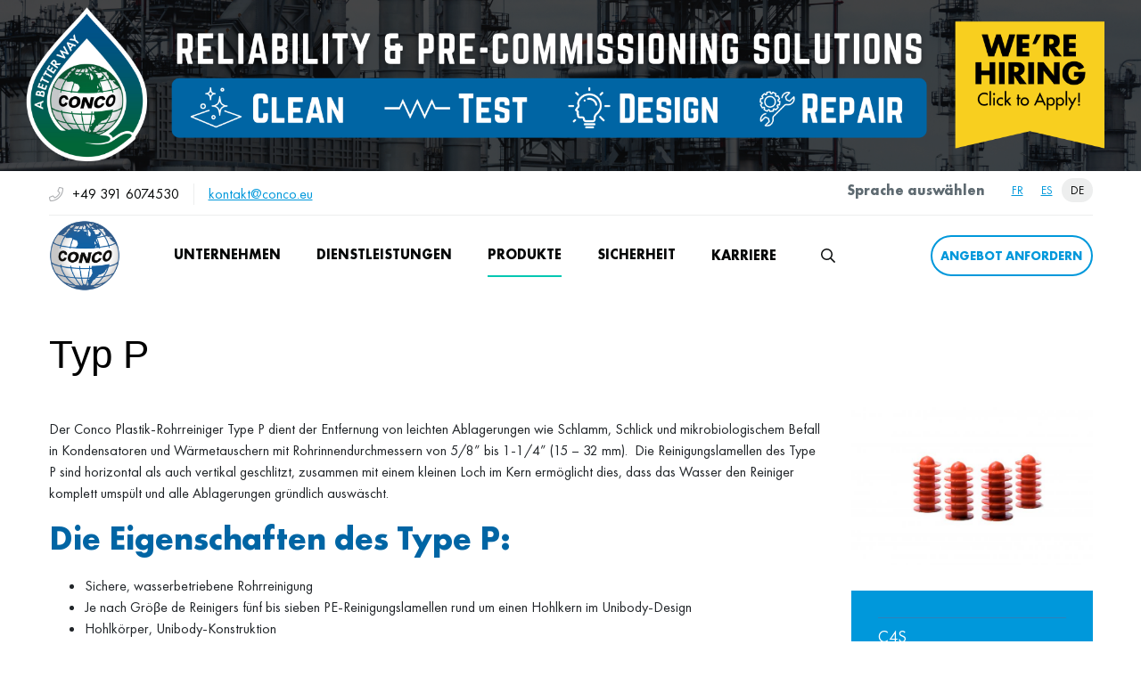

--- FILE ---
content_type: text/html; charset=UTF-8
request_url: https://conco.net/de/rohrreiniger/type-p
body_size: 13847
content:
<!DOCTYPE html>
<html lang="de" dir="ltr">
  <head>
    <meta charset="utf-8" />
<script async src="https://www.googletagmanager.com/gtag/js?id=G-HNK8TV5J7D"></script>
<script>window.dataLayer = window.dataLayer || [];function gtag(){dataLayer.push(arguments)};gtag("js", new Date());gtag("set", "developer_id.dMDhkMT", true);gtag("config", "G-HNK8TV5J7D", {"groups":"default","page_placeholder":"PLACEHOLDER_page_location"});</script>
<meta name="description" content="Der Conco Plastik-Rohrreiniger Type P dient der Entfernung von leichten Ablagerungen wie Schlamm, Schlick und mikrobiologischem Befall in Kondensatoren und Wärmetauschern mit Rohrinnendurchmessern von 5/8” bis 1-1/4” (15 – 32 mm). Die Reinigungslamellen des Type P sind horizontal als auch vertikal geschlitzt, zusammen mit einem kleinen Loch im Kern ermöglicht dies, dass das Wasser den Reiniger komplett umspült und alle Ablagerungen gründlich auswäscht." />
<link rel="canonical" href="https://conco.net/de/rohrreiniger/type-p" />
<meta name="Generator" content="Drupal 10 (https://www.drupal.org)" />
<meta name="MobileOptimized" content="width" />
<meta name="HandheldFriendly" content="true" />
<meta name="viewport" content="width=device-width, initial-scale=1.0" />
<script>var ct_check_js_val = '938d46721f0faf94bc00228e974bdd2c';var drupal_ac_antibot_cookie_value = '3dc9113dcb9175eb738c5f77fd0c7330570deb03954347acd7d6edcebb967067';var ct_use_cookies = 1;var ct_use_alt_cookies = 0;var ct_capture_buffer = 0;</script>
<link rel="icon" href="/sites/default/files/conco_favicon.ico" type="image/vnd.microsoft.icon" />
<link rel="alternate" hreflang="fr" href="https://conco.net/fr/produits/nettoyeurs-de-tubes/type-p" />
<link rel="alternate" hreflang="es" href="https://conco.net/es/productos/limpiadores-de-tubos/tipo-p" />
<link rel="alternate" hreflang="de" href="https://conco.net/de/rohrreiniger/type-p" />

    <title>Typ P | CONCO Safer | Faster | Cleaner</title>
    <link rel="stylesheet" media="all" href="/sites/default/files/css/css_J8cSmrtAChn9ywF3BTuHzkTASPiJj1D_Tc3UXQsJJpI.css?delta=0&amp;language=de&amp;theme=conco&amp;include=eJxtjFEOwyAMQy9E4UgopR5KF0hHoFVvv26fW38s2U_PZIYeua5IXVtIZp5E4kYZ5ugfPrSVW1BQx92-8wJ1SWvSkEVnksn6KVyzW18D7YyDA9eOVkn8wUtGny7RNdim1XhH_HyHn-7nBnpueqnOTusoYSaD2xmHhW_6ossQvAHNq1mA" />
<link rel="stylesheet" media="all" href="/sites/default/files/css/css_dTTVsXIvjgy3CgsaLbZhmfJSUxsOU7P09FwHZqHydvA.css?delta=1&amp;language=de&amp;theme=conco&amp;include=eJxtjFEOwyAMQy9E4UgopR5KF0hHoFVvv26fW38s2U_PZIYeua5IXVtIZp5E4kYZ5ugfPrSVW1BQx92-8wJ1SWvSkEVnksn6KVyzW18D7YyDA9eOVkn8wUtGny7RNdim1XhH_HyHn-7nBnpueqnOTusoYSaD2xmHhW_6ossQvAHNq1mA" />
<link rel="stylesheet" media="all" href="/sites/default/files/css/css_hmalzKhtdBthY1gMHhnRj4hvgqeGp-_7NGV_JpOvG7I.css?delta=2&amp;language=de&amp;theme=conco&amp;include=eJxtjFEOwyAMQy9E4UgopR5KF0hHoFVvv26fW38s2U_PZIYeua5IXVtIZp5E4kYZ5ugfPrSVW1BQx92-8wJ1SWvSkEVnksn6KVyzW18D7YyDA9eOVkn8wUtGny7RNdim1XhH_HyHn-7nBnpueqnOTusoYSaD2xmHhW_6ossQvAHNq1mA" />

    
  </head>
  <body>
        <a href="#main-content" class="visually-hidden focusable">
      Direkt zum Inhalt
    </a>
    
      <div class="dialog-off-canvas-main-canvas" data-off-canvas-main-canvas>
    
<!-- HEADER -->
<header class="d-print-none bg-white" role="header-menu" id="header-menu">
          <div class="region region-alert">
    <div id="block-alert" class="block block-block-content block-block-contenta3a011cf-e9db-4b5b-92e2-6d13eb03c2b2">
  
    
      <div class="content">
      
                        <a href="/node/555"><img data-entity-uuid="a0399afd-3f2c-4389-8bf0-e5c8ed5af8f3" data-entity-type="file" src="/sites/default/files/inline-images/website_top_banner_2024_8000_x_1200_px.png" width="8000" height="1200" alt="banner" loading="lazy"></a>
            
    </div>
  </div>

  </div>

    <div class="container">
          <div class="region region-topbar">
    <div id="block-headercontacts" class="header-contacts-block block block-block-content block-block-content97c70918-f0eb-4718-8e3c-a7f158f25165">
  
    
      <div class="content">
      
                        <i class="fal fa-phone color-gray--400"></i><span class="color-black--100">+49 391 6074530</span><span><a href="mailto:kontakt@conco.eu">kontakt@conco.eu</a></span>
            
    </div>
  </div>
<div class="language-switcher-language-url block block-language block-language-blocklanguage-interface" id="block-languageswitcher--2" role="navigation">
  
      <h2 class="block-title">Sprache auswählen</h2>
    
      <div class="content">
      <ul class="links"><li hreflang="fr" data-drupal-link-system-path="node/545"><a href="/fr/produits/nettoyeurs-de-tubes/type-p" class="language-link" hreflang="fr" data-drupal-link-system-path="node/545">fr</a></li><li hreflang="es" data-drupal-link-system-path="node/545"><a href="/es/productos/limpiadores-de-tubos/tipo-p" class="language-link" hreflang="es" data-drupal-link-system-path="node/545">es</a></li><li hreflang="de" data-drupal-link-system-path="node/545" class="is-active" aria-current="page"><a href="/de/rohrreiniger/type-p" class="language-link is-active" hreflang="de" data-drupal-link-system-path="node/545" aria-current="page">de</a></li></ul>
    </div>
  </div>

  </div>

        <nav role="main-navigation" class="navbar navbar-expand-lg navbar-light bg-light">
              <div class="region region-branding">
    <div id="block-conco-branding" class="site-branding block block-system block-system-branding-block">
  
    
        <a href="/de" rel="home" class="site-branding__logo">
      <img src="/sites/default/files/logo.png" alt="Startseite" />
    </a>
    </div>

  </div>

            <div class="collapse navbar-collapse" id="navbarNav">
                <div id="menu-main" class="row search-effect">
                    <div class="nav-bar-left-section">
                          <div class="region region-navbar-left">
    
<nav role="navigation" aria-labelledby="block-conco-main-menu-menu" id="block-conco-main-menu" class="block block-menu navigation menu--main">
            
  <h2 class="visually-hidden" id="block-conco-main-menu-menu">Main navigation</h2>
  

        <div class="content">
      
                  <ul id="main-menu" class="menu sm sm-clean">
                                      <li class="menu-item dropdown">
                          <span title="Company" class="nav-link has-submenu dropdown-toggle">Unternehmen</span>
                          <ul class="dropdown-menu">
                  <li>
                          <a href="/de/news" class="has-submenu dropdown-item" data-drupal-link-system-path="news">News</a>
                          <ul class="dropdown-menu">
                  <li>
                          <a href="/de/news-events/anmeldung-f%C3%BCr-den-conco-newsletter" class="dropdown-item" data-drupal-link-system-path="node/31">Anmeldung für den Conco Newsletter</a>
                      </li>
              </ul>
      
                      </li>
                  <li>
                          <span title="Media" class="has-submenu dropdown-item">Medien</span>
                          <ul class="dropdown-menu">
                  <li>
                          <a href="/de/media/brochures" class="dropdown-item" data-drupal-link-system-path="media/brochures">Broschüren</a>
                      </li>
                  <li>
                          <a href="/de/media/case-studies" class="dropdown-item" data-drupal-link-system-path="media/case-studies">Fallstudien</a>
                      </li>
                  <li>
                          <a href="/de/media/videos" class="dropdown-item" data-drupal-link-system-path="media/videos">Videos</a>
                      </li>
                  <li>
                          <a href="/de/media/technical-papers" class="dropdown-item" data-drupal-link-system-path="media/technical-papers">Technisches Material</a>
                      </li>
              </ul>
      
                      </li>
                  <li>
                          <a href="/de/haeufig-gestellte-fragen" title="Häufig gestellte Fragen" class="dropdown-item" data-drupal-link-system-path="node/623">Häufig gestellte Fragen</a>
                      </li>
                  <li>
                          <a href="/de/standorte-weltweit" title="Contact" class="dropdown-item" data-drupal-link-system-path="node/581">Standorte weltweit</a>
                      </li>
              </ul>
      
                      </li>
                                      <li class="menu-item dropdown">
                          <span title="Dienstleistungen" class="nav-link has-submenu dropdown-toggle">Dienstleistungen</span>
                          <ul class="dropdown-menu">
                  <li>
                          <a href="/de/dienstleistungen/industrielle-reinigungen" title="Conco Reinigungsmethoden" class="dropdown-item" data-drupal-link-system-path="node/565">Conco Reinigungsmethoden</a>
                      </li>
              </ul>
      
                      </li>
                                      <li class="menu-item dropdown">
                          <span title="Products" class="nav-link has-submenu dropdown-toggle is-active">Produkte</span>
                          <ul class="dropdown-menu">
                  <li>
                          <a href="/de/rohrreiniger" title="Rohrreiniger" class="has-submenu dropdown-item" data-drupal-link-system-path="node/585">Rohrreiniger</a>
                          <ul class="dropdown-menu">
                  <li>
                          <a href="/de/rohrreiniger/c4s" title="C4S" class="dropdown-item" data-drupal-link-system-path="node/536">C4S</a>
                      </li>
                  <li>
                          <a href="/de/rohrreiniger/c3s" title="C3S" class="dropdown-item" data-drupal-link-system-path="node/538">C3S</a>
                      </li>
                  <li>
                          <a href="/de/rohrreiniger/c2x" title="C2X" class="dropdown-item" data-drupal-link-system-path="node/537">C2X</a>
                      </li>
                  <li>
                          <a href="/de/rohrreiniger/c3x" title="C3X" class="dropdown-item" data-drupal-link-system-path="node/539">C3X</a>
                      </li>
                  <li>
                          <a href="/de/rohrreiniger/h-b%C3%BCrste" title="H-Bürste" class="dropdown-item" data-drupal-link-system-path="node/541">H-Bürste</a>
                      </li>
                  <li>
                          <a href="/de/rohrreiniger/xl-b%C3%BCrste" title="XL-Bürste " class="dropdown-item" data-drupal-link-system-path="node/546">XL-Bürste</a>
                      </li>
                  <li>
                          <a href="/de/rohrreiniger/metall-u-rohr" title="Metall-U-Rohr" class="dropdown-item" data-drupal-link-system-path="node/542">Metall-U-Rohr</a>
                      </li>
                  <li>
                          <a href="/de/rohrreiniger/plastik-u-rohr" title="Plastik-U-Rohr" class="dropdown-item" data-drupal-link-system-path="node/543">Plastik-U-Rohr</a>
                      </li>
                  <li>
                          <a href="/de/rohrreiniger/cal-buster%E2%84%A2" title="Cal-Buster™" class="dropdown-item" data-drupal-link-system-path="node/554">Cal-Buster™</a>
                      </li>
                  <li>
                          <a href="/de/rohrreiniger/sstb" title="SSTB" class="dropdown-item" data-drupal-link-system-path="node/544">SSTB</a>
                      </li>
                  <li>
                          <a href="/de/rohrreiniger/type-p" title="Type P" class="dropdown-item is-active" data-drupal-link-system-path="node/545" aria-current="page">Type P</a>
                      </li>
              </ul>
      
                      </li>
                  <li>
                          <a href="/de/rohrstopfen-fuer-kondensatoren-und-waermetauscher" title="Rohrstecker" class="has-submenu dropdown-item" data-drupal-link-system-path="node/584">Rohrstopfen</a>
                          <ul class="dropdown-menu">
                  <li>
                          <a href="/de/rohrstopfen/ex-3" title="EX-3 Erweiterter Rohrstecker" class="dropdown-item" data-drupal-link-system-path="node/535">EX-3 Expandierender Rohrstopfen</a>
                      </li>
                  <li>
                          <a href="/de/rohrstopfen/ex-4" title="EX-4 Erweiterter Rohrstecker" class="dropdown-item" data-drupal-link-system-path="node/547">EX-4 Expandierender Rohrstopfen</a>
                      </li>
                  <li>
                          <a href="/de/rohrstopfen/ex-f" title="EX-F Erweiterter Rohrstecker" class="dropdown-item" data-drupal-link-system-path="node/548">EX-F  Expandierender Rohrstopfen</a>
                      </li>
                  <li>
                          <a href="/de/rohrstopfen/type-1-pin-stopfen" title="Anschlussrohrstecker" class="dropdown-item" data-drupal-link-system-path="node/552">Type 1 Pin-Stopfen</a>
                      </li>
                  <li>
                          <a href="/de/rohrstopfen/type-2-stift-und-kragenstopfen" title="Anschluss- und Nadelrohrstecker" class="dropdown-item" data-drupal-link-system-path="node/551">Type 2 Stift- und Kragenstopfen</a>
                      </li>
                  <li>
                          <a href="/de/rohrstopfen/rohrboden" title="Rohrbodenstecker" class="dropdown-item" data-drupal-link-system-path="node/553">Rohrboden-Stopfen</a>
                      </li>
                  <li>
                          <a href="/de/rohrstopfen/faser" title="Faserrohrstecker" class="dropdown-item" data-drupal-link-system-path="node/549">Faser-Rohrstopfen</a>
                      </li>
                  <li>
                          <a href="/de/rohrstopfen/hc-hochleistungs" title="Hochleistungs-Rohrstecker" class="dropdown-item" data-drupal-link-system-path="node/550">HC Hochleistungs-Rohrstopfen</a>
                      </li>
              </ul>
      
                      </li>
                  <li>
                          <a href="/de/products/alkaserts%C2%AE-polyethylene-tube-inserts" class="dropdown-item" data-drupal-link-system-path="node/534">Rohreinsätze</a>
                      </li>
                  <li>
                          <a href="/de/produkte/rohrreinigungssysteme" title="Rohrreinigungssysteme" class="has-submenu dropdown-item" data-drupal-link-system-path="node/588">Rohrreinigungssysteme</a>
                          <ul class="dropdown-menu">
                  <li>
                          <a href="/de/produkte/rohrreinigungssysteme/proseries%E2%84%A2-rohrreinigungssystem" class="has-submenu dropdown-item" data-drupal-link-system-path="node/533">ProSeries™</a>
                          <ul class="dropdown-menu">
                  <li>
                          <a href="/de/produkte/rohrreinigungssysteme/proseries%E2%84%A2-rohrreinigungssystem-zubeh%C3%B6r" title="ProSeries™ Tube Cleaning System Accessories" class="dropdown-item" data-drupal-link-system-path="node/532">ProSeries™ Rohrreinigungssystem - Zubehör</a>
                      </li>
              </ul>
      
                      </li>
                  <li>
                          <a href="/de/produkte/rohrreinigungssysteme/hydrodrill%E2%84%A2" title="HydroDrill" class="dropdown-item" data-drupal-link-system-path="node/530">HydroDrill™</a>
                      </li>
                  <li>
                          <a href="/de/produkte/rohrreinigungssysteme/excaliber/flexiblerotationsachse" class="has-submenu dropdown-item" data-drupal-link-system-path="node/528">Excaliber™</a>
                          <ul class="dropdown-menu">
                  <li>
                          <a href="/de/produkte/rohrreinigungssysteme/excaliber/flexiblerotationsachse/zubehoer" title="Excalibur Rotary Tube Cleaning System Accessories" class="dropdown-item" data-drupal-link-system-path="node/529">Excaliber™ - Zubehör</a>
                      </li>
              </ul>
      
                      </li>
              </ul>
      
                      </li>
                  <li>
                          <a href="/de/products/leak-detection-systems/leak-detection-systems" class="dropdown-item" data-drupal-link-system-path="node/531">Lecksuchsysteme</a>
                      </li>
                  <li>
                          <a href="https://flushingscreens.com/" class="dropdown-item">Flushing Screens </a>
                      </li>
              </ul>
      
                      </li>
                                      <li class="menu-item dropdown">
                          <span title="Sicherheit" class="nav-link has-submenu dropdown-toggle">Sicherheit</span>
                          <ul class="dropdown-menu">
                  <li>
                          <a href="/de/bekanntgabe-der-zahlen-zur-unternehmenssicherheit-2022" title="Corporate Safety Numbers" class="dropdown-item" data-drupal-link-system-path="node/624">Corporate Safety Numbers</a>
                      </li>
              </ul>
      
                      </li>
                                      <li class="menu-item">
                          <a href="/de/karriere-conco" title="Conco Systems Job Portal" class="nav-link has-submenu" data-drupal-link-system-path="node/555">Karriere</a>
                      </li>
              </ul>
      


    </div>
  </nav>

  </div>

                    </div>
                </div>
            </div>
            <div class="nav-bar-right-section">
                  <div class="region region-navbar-right">
    <div class="views-exposed-form block block-search block-views block-views-exposed-filter-blocksearch-content-search-page" data-drupal-selector="views-exposed-form-search-content-search-page" id="block-search-form-block">
  
    
  <div class="search-toggler"></div>
      <div class="content">
      <form action="/de/search" method="get" id="views-exposed-form-search-content-search-page" accept-charset="UTF-8">
  <div class="js-form-item form-item form-type-textfield js-form-type-textfield form-item-keys js-form-item-keys">
      <label for="edit-keys">Search</label>
        <input placeholder="Enter search phrase ..." data-drupal-selector="edit-keys" type="text" id="edit-keys" name="keys" value="" size="30" maxlength="128" class="form-text" />

        </div>
<div data-drupal-selector="edit-actions" class="form-actions js-form-wrapper form-wrapper" id="edit-actions"><input data-drupal-selector="edit-submit-search-content" type="submit" id="edit-submit-search-content" value="Search" class="button js-form-submit form-submit" />
</div>


</form>

      <div class="close"></div>
    </div>
  </div>
<div id="block-requestaquote" class="request-quote-block desktop-block block block-block-content block-block-content53f61232-19d7-4544-bd30-9e9fd106b9b6">
  
    
      <div class="content">
      
                        <p><a class="btn btn-primary" data-entity-substitution="canonical" data-entity-type="node" data-entity-uuid="c2a5aa7f-b5d2-452f-873f-0f4327f6acce" href="/de/request-quote" title="Angebot anfordern ">Angebot anfordern</a></p>

            
    </div>
  </div>
<div id="block-requestaquotemobile-2" class="request-quote-block mobile-block block block-block-content block-block-contentf9c07121-70c5-4196-bcd6-c8ffe991fc03">
  
    
      <div class="content">
      
                        <p><a class="btn btn-primary" href="/node/27">Quote</a></p>

            
    </div>
  </div>
<div id="block-responsivemenumobileicon" class="mobile-icon-wrapper responsive-menu-toggle-wrapper responsive-menu-toggle block block-responsive-menu block-responsive-menu-toggle">
  
    
      <div class="content">
      <a id="toggle-icon" class="toggle responsive-menu-toggle-icon" title="Menu" href="#off-canvas">
  <span class="icon"></span><span class="label">Menü</span>
</a>
    </div>
  </div>

  </div>

            </div>
        </nav>
    </div>
</header>
<!-- HEADER -->

<main role="main " class="d-print-block ">
  <a id="main-content" tabindex="-1"></a>
  <div class="container">
    <div class="row">
      <div class="col-12">
          
          
            <div class="region region-pre-content">
    <div id="block-pagetitle" class="block block-core block-page-title-block">
  
    
      <div class="content">
      

  <h1 class="page-title"><span>Typ P</span>
</h1>




    </div>
  </div>

  </div>

      </div>
    </div>

    <div class="row">
            <div class="col-lg-8 col-xl-9 col-print-12">
        <section class="py-2 py-md-3" id="page-content">
            <div class="region region-content">
    <div data-drupal-messages-fallback class="hidden"></div>
<div id="block-conco-content" class="block block-system block-system-main-block">
  
    
      <div class="content">
      
<article  class="node--product">
  
                        <p>Der Conco Plastik-Rohrreiniger Type P dient der Entfernung von leichten Ablagerungen wie Schlamm, Schlick und mikrobiologischem Befall in Kondensatoren und Wärmetauschern mit Rohrinnendurchmessern von 5/8” bis 1-1/4” (15 – 32 mm). &nbsp;Die Reinigungslamellen des Type P sind horizontal als auch vertikal geschlitzt, zusammen mit einem kleinen Loch im Kern ermöglicht dies, dass das Wasser den Reiniger komplett umspült und alle Ablagerungen gründlich auswäscht.</p>

<h2>Die Eigenschaften des Type P:</h2>

<ul>
	<li>Sichere, wasserbetriebene Rohrreinigung</li>
	<li>Je nach Gröβe de Reinigers fünf bis sieben PE-Reinigungslamellen rund um einen Hohlkern im Unibody-Design</li>
	<li>Hohlkörper, Unibody-Konstruktion</li>
	<li>Maβgeschneiderte Technologie stellt die perfekten Anpassung an individuelle Rohrspezifikationen sicher &nbsp;- eine leichte Űbergröβe verbessert den Reinigungserfolg</li>
	<li>Jeder Rohrreiniger Type P kann für ca. 4 Einsätze verwendet werden</li>
</ul>

<h2>Wie funktionieren Conco Typ P Reiniger?</h2>

<p>Der Conco Type P Rohrreiniger wird mit dem Conco <a href="http://www.concosystems.com/de/node/533">ProSeries™ Rohrreinigungssystem</a> durch die Kondensator- und Wärmetauscherrohre geschossen. Der Type P verfügt über ein mehrstufiges Design mit Plastiklamellen bewegt sich mit einer Geschwindigkeit von 3 – 6 m/s (bei 200-300 PSI) durch die Rohre und entfernt zuverlässig leichte Ablagerungen wie Mikrofouling, Schlamm und Schlick.</p>

<p><img alt src="/sites/default/files/userfiles/images/type-p-german.jpg" style="width: 480px; height: 187px;"></p>

            
</article>

    </div>
  </div>

  </div>

        </section>
      </div>
      <div class="col-md-5 col-lg-4 col-xl-3 d-print-none">
  <aside class="my-3" id="content-aside">
    <div>
        <div class="region region-sidebar-right">
    <div class="views-element-container block block-views block-views-blockproducts-block-2" id="block-views-block-products-block-2">
  
    
      <div class="content">
      <div><div class="view view-products view-id-products view-display-id-block_2 js-view-dom-id-675a4df2304c880e4ad7507fc1a584b365af013652ff7a3cb3188082e3ec0e83">
  
    
      <div class="view-header">
      <style>
.img-responsive img {
height:auto;
max-width:100%;
}
.block-views-blockproducts-block-1 h3 {
}
.block-views-blockproducts-block-1 h3 a{
    text-decoration: none;
}
.block-views-blockproducts-block-2 h4 {
    margin: 40px 0 0;
}
</style>
    </div>
      
      <div class="view-content">
          <div><span class="img-responsive">
              <img loading="lazy" src="/sites/default/files/styles/right_sidebax_270x320/public/userfiles/images/products/conco_type_p.jpg?itok=a2m9ge7n" width="640" height="427" alt="" />



    

</span></div>

    </div>
  
          </div>
</div>

    </div>
  </div>

<nav role="navigation" aria-labelledby="block-page-menu-menu" id="block-page-menu" class="block block-menu navigation menu--main">
            
  <h2 class="visually-hidden" id="block-page-menu-menu">Page menu</h2>
  

        <div class="content">
      
                  <ul  class="main-menu-sub">
                                      <li class="menu-item">
                          <a href="/de/rohrreiniger/c4s" title="C4S" class="nav-link" data-drupal-link-system-path="node/536">C4S</a>
                      </li>
                                      <li class="menu-item">
                          <a href="/de/rohrreiniger/c3s" title="C3S" class="nav-link" data-drupal-link-system-path="node/538">C3S</a>
                      </li>
                                      <li class="menu-item">
                          <a href="/de/rohrreiniger/c2x" title="C2X" class="nav-link" data-drupal-link-system-path="node/537">C2X</a>
                      </li>
                                      <li class="menu-item">
                          <a href="/de/rohrreiniger/c3x" title="C3X" class="nav-link" data-drupal-link-system-path="node/539">C3X</a>
                      </li>
                                      <li class="menu-item">
                          <a href="/de/rohrreiniger/h-b%C3%BCrste" title="H-Bürste" class="nav-link" data-drupal-link-system-path="node/541">H-Bürste</a>
                      </li>
                                      <li class="menu-item">
                          <a href="/de/rohrreiniger/xl-b%C3%BCrste" title="XL-Bürste " class="nav-link" data-drupal-link-system-path="node/546">XL-Bürste</a>
                      </li>
                                      <li class="menu-item">
                          <a href="/de/rohrreiniger/metall-u-rohr" title="Metall-U-Rohr" class="nav-link" data-drupal-link-system-path="node/542">Metall-U-Rohr</a>
                      </li>
                                      <li class="menu-item">
                          <a href="/de/rohrreiniger/plastik-u-rohr" title="Plastik-U-Rohr" class="nav-link" data-drupal-link-system-path="node/543">Plastik-U-Rohr</a>
                      </li>
                                      <li class="menu-item">
                          <a href="/de/rohrreiniger/cal-buster%E2%84%A2" title="Cal-Buster™" class="nav-link" data-drupal-link-system-path="node/554">Cal-Buster™</a>
                      </li>
                                      <li class="menu-item">
                          <a href="/de/rohrreiniger/sstb" title="SSTB" class="nav-link" data-drupal-link-system-path="node/544">SSTB</a>
                      </li>
                                      <li class="menu-item">
                          <a href="/de/rohrreiniger/type-p" title="Type P" class="nav-link is-active" data-drupal-link-system-path="node/545">Type P</a>
                      </li>
              </ul>
      


    </div>
  </nav>

  </div>

    </div>
  </aside>
</div>
    </div>
</main>
<!-- FOOTER -->
<footer class="site-footer">
  <div class="container">
            <div class="region region-footer-top">
    <div class="mailchimp-signup-subscribe-form-block subscrabe-form-block block block-mailchimp-signup block-mailchimp-signup-subscribe-blockmailchimp-form" data-drupal-selector="mailchimp-signup-subscribe-block-mailchimp-form-form" id="block-mailchimpsubscriptionformmailchimpform">
  
      <h2 class="block-title">Abonnieren Sie unseren Newsletter</h2>
    
      <div class="content">
      <form action="/de/rohrreiniger/type-p" method="post" id="mailchimp-signup-subscribe-block-mailchimp-form-form" accept-charset="UTF-8">
  <div class="mailchimp-signup-subscribe-description"></div>
  <div id="mailchimp-newsletter-d5a5cdb44e-mergefields" class="mailchimp-newsletter-mergefields"><div class="js-form-item form-item form-type-email js-form-type-email form-item-mergevars-email js-form-item-mergevars-email">
      <label for="edit-mergevars-email" class="js-form-required form-required">E-Mail-Adresse</label>
        <input autocomplete="email" placeholder=" Geben Sie Ihre E-Mail Adresse Ein" class="fab-email-input form-email required" data-drupal-selector="edit-mergevars-email" type="email" id="edit-mergevars-email" name="mergevars[EMAIL]" value="" size="25" maxlength="254" required="required" aria-required="true" />

        </div>
</div><input autocomplete="off" data-drupal-selector="form-femvjk5zkbklpgsgmbmzty1dbzq7ix-kvxkb6ajlwos" type="hidden" name="form_build_id" value="form-FeMVJk5ZKBkLPGSgMBMzty1dbzQ7Ix-KvxkB6Ajlwos" />
<input data-drupal-selector="edit-mailchimp-signup-subscribe-block-mailchimp-form-form" type="hidden" name="form_id" value="mailchimp_signup_subscribe_block_mailchimp_form_form" />
<div data-drupal-selector="edit-actions" class="form-actions js-form-wrapper form-wrapper" id="edit-actions--2"><input data-drupal-selector="edit-submit" type="submit" id="edit-submit" name="op" value="subscribe" class="button js-form-submit form-submit" />
</div>

</form>

    </div>
  </div>

  </div>

        <div class="row">
              <div class="col-md-5">
                        <div class="region region-triptych-first">
    <div id="block-achievelegendarysuccess" class="achieve-legendary-success block block-block-content block-block-content1383dacf-a989-4181-b0a5-dca9e2baa270">
  
    
      <div class="content">
      
                        <img alt="Conco logo" data-entity-type="file" src="/themes/custom/conco/images/logo-bw-conco.png">
<div class="footer-achieve-leg color-white"><div class="content-wrapper"><span>Erreichen Sie einzigartigen Erfolg</span><br><span class="font-bold">Verändern Sie Ihre Welt</span></div></div>

<p class="content color-gray--400">Conco is an Equal Opportunity Employer. Minorities / Women / Disabilities / Protected Veterans</p>

<div class="footer-socials"><a href="https://www.facebook.com/ConcoSystems"><i class="fab fa-facebook-f"></i></a><a href="https://twitter.com/concosystems"><i class="fab fa-twitter"></i></a><a href="https://www.linkedin.com/company/concoservicesllc/"><i class="fab fa-linkedin-in"></i></a><a href="http://www.youtube.com/concosystems"><i class="fab fa-youtube"></i></a>
</div>
            
    </div>
  </div>

  </div>

                  </div>
        <div class="col-md-3">
                        <div class="region region-triptych-middle">
    
<nav role="navigation" aria-labelledby="block-conco-footer-menu" id="block-conco-footer" class="block block-menu navigation menu--footer">
      
  <h2 id="block-conco-footer-menu">Unternehmen</h2>
  

        <div class="content">
      
              <ul class="menu">
                    <li class="menu-item">
        <a href="https://www.conco.net/services/industrial-cleaning-services">Über Conco</a>
              </li>
                <li class="menu-item">
        <a href="/de/bekanntgabe-der-zahlen-zur-unternehmenssicherheit-2022" data-drupal-link-system-path="node/624">Safety</a>
              </li>
                <li class="menu-item">
        <a href="https://conco.net/request-quote">Request a Quote</a>
              </li>
                <li class="menu-item">
        <a href="/de/news" data-drupal-link-system-path="news">Nachrichten</a>
              </li>
                <li class="menu-item">
        <a href="/de/karriere-conco" data-drupal-link-system-path="node/555">Karriere</a>
              </li>
        </ul>
  


    </div>
  </nav>

  </div>

                  </div>
        <div class="col-md-4">
                        <div class="region region-triptych-last">
    <div id="block-contactus" class="block block-block-content block-block-content38ce1693-c69f-4087-a124-f6411c34d8cf">
  
      <h2 class="block-title">Kontakt</h2>
    
      <div class="content">
      
                        <p class="color-white">Conco Services LLC</p>

<p class="color-gray--400">World Headquarters<br>
530 Jones Street<br>
Verona, PA 15147-1121 USA</p>

<p><span class="color-gray--400"><i class="fal fa-phone"></i>Phone</span><span class="color-white"> +1-412-828-1166</span></p>

<p><span class="color-gray--400"><i class="fal fa-phone"></i>Toll-Free (US Only)</span><span class="color-white"> +1-800-345-3476</span></p>

<p><span class="color-gray--400"><i class="far fa-fax"></i>Fax</span><span class="color-white"> +1-412-828-3336</span></p>

<p><span class="color-gray--400"><i class="far fa-envelope"></i>Email</span><span class="color-white"> info@conco.net</span></p>
            
    </div>
  </div>

  </div>

                  </div>
          </div>
            <div class="region region-footer-bottom">
    <div id="block-copyrightfooter" class="block block-block-content block-block-contenteb2589b2-700c-4efe-aaf2-ff7f5024cc1d">
  
    
      <div class="content">
      
                        <p>© 2021&nbsp;Conco Services LLC. All rights reserved. <a href="https://www.drupal.org/">Legal Notice</a> | <a href="https://www.drupal.org/">Privacy Policy</a><br />
<a href="https://www.2440media.com">Website design</a> by 2440 Media</p>

<div id="gtx-trans" style="position: absolute; left: 385px; top: -17.6px;">
<div class="gtx-trans-icon">&nbsp;</div>
</div>

            
    </div>
  </div>
<div id="block-googlecodeforremarketingtag" class="block block-block-content block-block-contentfecb0cb6-5aeb-4f7b-9492-896c2606f017">
  
    
      <div class="content">
      
                        <!-- Google Code for Remarketing Tag --><!--------------------------------------------------
Remarketing tags may not be associated with personally identifiable information or placed on pages related to sensitive categories. See more information and instructions on how to setup the tag on: http://google.com/ads/remarketingsetup
---------------------------------------------------><script type="text/javascript">
/* <![CDATA[ */
var google_conversion_id = 958691162;
var google_custom_params = window.google_tag_params; var google_remarketing_only = true;
/* ]]> */
</script><script type="text/javascript" src="//www.googleadservices.com/pagead/conversion.js">
</script><noscript>
<div style="display:inline;">
<img height="1" width="1" style="border-style:none;" alt="" src="//googleads.g.doubleclick.net/pagead/viewthroughconversion/958691162/?value=0&amp;guid=ON&amp;script=0"/>
</div>
</noscript>

<!-- Conversion Tracking -->
<script>
var lpInfoForm = document.querySelector('#webform-submission-webform-1645-node-28-add-form #edit-submit');
if (lpInfoForm) {
  lpInfoForm.addEventListener('click', function handler() {
    ga('gtag_UA_4622750_1.send', 'event', 'Form', 'Submit', 'Request Information Form');
    this.removeEventListener('click', handler);
  });
}
</script>

<script>
var lpQuoteForm = document.querySelector('#webform-submission-webform-33-node-27-add-form #edit-submit');
if (lpQuoteForm) {
  lpQuoteForm.addEventListener('click', function handler() {
    ga('gtag_UA_4622750_1.send', 'event', 'Form', 'Submit', 'Quote Form');
    this.removeEventListener('click', handler);
  });
}
</script>

<script>
var lpEmailLink = document.querySelectorAll('a[href*=mailto:]');
if (lpEmailLink) {
  lpEmailLink.forEach(function(item) {
    item.addEventListener('click', function handler() {
      ga('gtag_UA_4622750_1.send', 'event', 'Link', 'Click', 'Email Link');
      this.removeEventListener('click', handler);
    });
  });
}
</script>

<script>
var lpNewsletterForm = document.querySelector('#mailchimp-signup-subscribe-block-mailchimp-form-form #edit-submit');
if (lpNewsletterForm) {
  lpNewsletterForm.addEventListener('click', function handler() {
    ga('gtag_UA_4622750_1.send', 'event', 'Form', 'Submit', 'Newsletter Form');
    this.removeEventListener('click', handler);
  });
}
</script>
 


            
    </div>
  </div>

  </div>

      </div>
</footer>
<!-- FOOTER -->


<!-- MODAL CONTAINER -->
<!-- MODAL CONTAINER -->


  </div>

    <div class="off-canvas-wrapper"><div id="off-canvas">

              <ul>
              <li class="menu-item--ce5c730f-61cd-440b-a6b9-c4a7e9c1a079 menu-name--main">
        <span title="Company">Unternehmen</span>
                  
              <ul>
              <li class="menu-item--_f5dfe54-3782-4bd2-a2aa-0e3bef3fdb30 menu-name--main">
        <a href="/de/node/708" data-drupal-link-system-path="node/708">Who We Serve</a>
              </li>
          <li class="menu-item--viewsnewspage-1 menu-name--main">
        <a href="/de/news" data-drupal-link-system-path="news">News</a>
                  
              <ul>
              <li class="menu-item--f98532fd-1f8e-49fd-8840-b7e8d9141b5e menu-name--main">
        <a href="/de/news-events/anmeldung-f%C3%BCr-den-conco-newsletter" data-drupal-link-system-path="node/31">Anmeldung für den Conco Newsletter</a>
              </li>
        </ul>
  
              </li>
          <li class="menu-item--_64c09be-2886-4ff7-b17c-9edf85eaf12e menu-name--main">
        <span title="Media">Medien</span>
                  
              <ul>
              <li class="menu-item--viewsmedia-itemspage-1 menu-name--main">
        <a href="/de/media/brochures" data-drupal-link-system-path="media/brochures">Broschüren</a>
              </li>
          <li class="menu-item--viewsmedia-itemspage-2 menu-name--main">
        <a href="/de/media/case-studies" data-drupal-link-system-path="media/case-studies">Fallstudien</a>
              </li>
          <li class="menu-item--viewsmedia-itemspage-5 menu-name--main">
        <a href="/de/media/videos" data-drupal-link-system-path="media/videos">Videos</a>
              </li>
          <li class="menu-item--viewsmedia-itemspage-3 menu-name--main">
        <a href="/de/media/technical-papers" data-drupal-link-system-path="media/technical-papers">Technisches Material</a>
              </li>
        </ul>
  
              </li>
          <li class="menu-item--_2809e8b-6ec2-48e4-8d16-e28121466ff0 menu-name--main">
        <a href="/de/node/712" data-drupal-link-system-path="node/712">Partners</a>
              </li>
          <li class="menu-item--_b677cf6-05be-4261-bbd7-1de16b3bb28e menu-name--main">
        <a href="/de/haeufig-gestellte-fragen" title="Häufig gestellte Fragen" data-drupal-link-system-path="node/623">Häufig gestellte Fragen</a>
              </li>
          <li class="menu-item--a0f9546c-57fe-4c8f-95a5-08c043ec1a9d menu-name--main">
        <a href="/de/standorte-weltweit" title="Contact" data-drupal-link-system-path="node/581">Standorte weltweit</a>
              </li>
        </ul>
  
              </li>
          <li class="menu-item--_edb8d97-0080-4e19-b2ef-8e01e4b697c3 menu-name--main">
        <span title="Dienstleistungen">Dienstleistungen</span>
                  
              <ul>
              <li class="menu-item--_7e84e5e-acd5-4525-967e-54055108458c menu-name--main">
        <a href="/de/dienstleistungen/industrielle-reinigungen" title="Conco Reinigungsmethoden" data-drupal-link-system-path="node/565">Conco Reinigungsmethoden</a>
                  
              <ul>
              <li class="menu-item--_f8b9e88-4c89-4958-ac61-599a68374bd2 menu-name--main">
        <a href="/de/node/709" data-drupal-link-system-path="node/709">Mechanical Tube Cleaning</a>
                  
              <ul>
              <li class="menu-item--_4f22cbe-dbf4-46e6-b0ad-cbfd8f84f345 menu-name--main">
        <a href="/de/rohrreinigung-mit-dem-conco-proseriestm-system" title="ProSeries™ und TruFit™ Rohrreinigung" data-drupal-link-system-path="node/583">ProSeries™ und TruFit™ Rohrreinigung</a>
              </li>
          <li class="menu-item--_9a3185c-ead0-41e3-8947-4e6824f97658 menu-name--main">
        <a href="/de/hydrodrilltm" title="HydroDrill" data-drupal-link-system-path="node/571">HydroDrill™</a>
              </li>
          <li class="menu-item--_d27458e-90cd-4d5d-bb25-d406a3ece1e9 menu-name--main">
        <a href="/de/excalibertm-rohrreinigungssystem" title="Excaliber®" data-drupal-link-system-path="node/639">Excaliber®</a>
              </li>
        </ul>
  
              </li>
          <li class="menu-item--_237d77c-7fcb-42f6-b283-bc9a0becb3ef menu-name--main">
        <a href="/de/node/676" data-drupal-link-system-path="node/676">Water Jet Cleaning</a>
                  
              <ul>
              <li class="menu-item--_3fb18a0-2456-4cd9-b496-860b1dd18d5e menu-name--main">
        <a href="/de/node/668" data-drupal-link-system-path="node/668">Aqua Milling®</a>
              </li>
          <li class="menu-item--_c09aabf-3fc8-48a9-a434-bb89acdc5275 menu-name--main">
        <a href="/de/node/669" data-drupal-link-system-path="node/669">Aqua Lancer®</a>
              </li>
          <li class="menu-item--cccd776f-4a5b-4e75-a549-ac064e0ad7c9 menu-name--main">
        <a href="/de/node/670" data-drupal-link-system-path="node/670">Aqua Ex</a>
              </li>
          <li class="menu-item--_846a11c-98df-4bbb-9550-c331b620e7e6 menu-name--main">
        <a href="/de/node/671" data-drupal-link-system-path="node/671">Aqua Rover®</a>
              </li>
          <li class="menu-item--_d947375-8b76-4a03-bd4a-9d916b428304 menu-name--main">
        <a href="/de/node/672" data-drupal-link-system-path="node/672">Tank Spider®</a>
              </li>
          <li class="menu-item--_1ecf5d9-1af8-440a-815c-df17048aa99e menu-name--main">
        <a href="/de/fintech-acctm" title="FinTech ACC" data-drupal-link-system-path="node/570">FinTech ACC™</a>
              </li>
        </ul>
  
              </li>
          <li class="menu-item--_c77e168-9d6f-418d-a66a-7c82b46adbfd menu-name--main">
        <a href="/de/node/710" data-drupal-link-system-path="node/710">Online Cleaning</a>
                  
              <ul>
              <li class="menu-item--_615c35e-2f20-4377-8d74-e70bd0c56034 menu-name--main">
        <a href="/de/node/673" data-drupal-link-system-path="node/673">PIO Aqua Milling®</a>
              </li>
          <li class="menu-item--_1992776-f9ed-4eee-b2b9-c884b0a14d66 menu-name--main">
        <a href="/de/node/715" data-drupal-link-system-path="node/715">PJL Online Tower Cleaning</a>
              </li>
          <li class="menu-item--_11da991-1b8a-4fbb-8f44-89538c791f2d menu-name--main">
        <a href="/de/node/692" data-drupal-link-system-path="node/692">TIO Tank Cleaning</a>
              </li>
          <li class="menu-item--_86c0ee1-8031-41ab-a65d-5f16efed5a04 menu-name--main">
        <a href="/de/node/716" data-drupal-link-system-path="node/716">PIO-LIL De-Icing</a>
              </li>
          <li class="menu-item--b572299e-ebb2-47c6-b237-d5845a4d3147 menu-name--main">
        <a href="/de/node/717" data-drupal-link-system-path="node/717">OJL Online Cleaning</a>
              </li>
        </ul>
  
              </li>
          <li class="menu-item--_51f329e-b95a-449f-a990-b0e8983d6154 menu-name--main">
        <a href="/de/node/711" data-drupal-link-system-path="node/711">Chemical Cleaning</a>
                  
              <ul>
              <li class="menu-item--_ffc6598-3618-4cef-b850-db670e259daa menu-name--main">
        <a href="/de/node/666" data-drupal-link-system-path="node/666">FoamTech</a>
              </li>
        </ul>
  
              </li>
          <li class="menu-item--bfe9e9ae-2fc2-4a6e-b63e-8e3064e23b14 menu-name--main">
        <a href="/de/node/674" data-drupal-link-system-path="node/674">Plate &amp; Frame Cleaning</a>
              </li>
          <li class="menu-item--_2fbc809-2d8b-4aca-ace1-3b603bc9d641 menu-name--main">
        <a href="/de/node/679" data-drupal-link-system-path="node/679">Vacuum Trucks</a>
              </li>
        </ul>
  
              </li>
          <li class="menu-item--c97437d0-4b7a-4b4a-92c3-3901b9face1a menu-name--main">
        <a href="/de/node/681" data-drupal-link-system-path="node/681">Testing Services</a>
                  
              <ul>
              <li class="menu-item--_4a5166a-4aee-4c71-abe2-e3e9eecd2ebd menu-name--main">
        <a href="/de/zerstoerungsfreie-materialpruefungen" title="Zerstörungsfreie Prüfungsdienstleistungen" data-drupal-link-system-path="node/576">Zerstörungsfreie Materialprüfung</a>
              </li>
          <li class="menu-item--f75a2a52-2004-4e4c-8028-509b482b870a menu-name--main">
        <a href="/de/lecksuchdienstleistungen" title="Lecksuchdienstleistungen" data-drupal-link-system-path="node/575">Dichtheitsprüfungen</a>
              </li>
        </ul>
  
              </li>
          <li class="menu-item--_f89f1cc-bcb6-4a69-bd06-3368994f5b6e menu-name--main">
        <a href="/de/node/713" data-drupal-link-system-path="node/713">Design Services</a>
                  
              <ul>
              <li class="menu-item--_7a7953f-879d-4d7f-8f00-95153b38f176 menu-name--main">
        <a href="/de/node/680" data-drupal-link-system-path="node/680">Engineering &amp; Consulting Services</a>
              </li>
          <li class="menu-item--ac48766e-6df9-4e69-8090-02fa34ab1440 menu-name--main">
        <a href="/de/node/685" data-drupal-link-system-path="node/685">Steam Blow</a>
              </li>
          <li class="menu-item--_2d2d7c5-43bc-468d-8351-48ad14aa14f2 menu-name--main">
        <a href="/de/node/686" data-drupal-link-system-path="node/686">Air Blow</a>
              </li>
        </ul>
  
              </li>
          <li class="menu-item--_107879e-3f79-482a-bd0c-40d30a9f693c menu-name--main">
        <a href="/de/node/693" data-drupal-link-system-path="node/693">Repair &amp; Maintenance Services</a>
                  
              <ul>
              <li class="menu-item--_4f0a829-dee0-4637-a72d-4cd1026bff24 menu-name--main">
        <a href="/de/node/714" data-drupal-link-system-path="node/714">Oil Contamination Control</a>
                  
              <ul>
              <li class="menu-item--d736e43c-da77-44f8-9bc2-812ac6139295 menu-name--main">
        <a href="/de/node/690" data-drupal-link-system-path="node/690">Oil Flushing</a>
              </li>
          <li class="menu-item--_1137b02-36d8-43cc-9a11-1b42cb444ef1 menu-name--main">
        <a href="/de/node/687" data-drupal-link-system-path="node/687">Oil Filtration</a>
              </li>
          <li class="menu-item--acb0f3a6-8d30-4291-82a9-f90531775569 menu-name--main">
        <a href="/de/node/688" data-drupal-link-system-path="node/688">Oil Reclamation</a>
              </li>
          <li class="menu-item--d94dd19f-627b-417e-961f-c86fd4533e4f menu-name--main">
        <a href="/de/node/721" data-drupal-link-system-path="node/721">Varnish Mitigation</a>
              </li>
        </ul>
  
              </li>
          <li class="menu-item--ea809c51-ef35-42fc-871c-6c79f520437a menu-name--main">
        <a href="/de/clone-dichtheitspruefungen" title="Tube Plugging Services" data-drupal-link-system-path="node/640">Tube Plugging Services</a>
              </li>
          <li class="menu-item--aacb8f00-17d1-4e57-bc61-5f961067fb41 menu-name--main">
        <a href="/de/node/694" data-drupal-link-system-path="node/694">Retubing Services</a>
              </li>
          <li class="menu-item--e5507a73-3f02-42f3-af5c-23f2fd70c700 menu-name--main">
        <a href="/de/node/722" data-drupal-link-system-path="node/722">Off-site Refurbishment</a>
                  
              <ul>
              <li class="menu-item--_f0631e6-7842-4db7-bb16-c4f3f77c50e8 menu-name--main">
        <a href="/de/node/675" data-drupal-link-system-path="node/675">Enclosed Bundle Cleaner (EBC)</a>
              </li>
        </ul>
  
              </li>
        </ul>
  
              </li>
          <li class="menu-item--_70acd11-e413-4b0e-a45f-416a0579571c menu-name--main">
        <a href="/de/node/684" data-drupal-link-system-path="node/684">Pre-Commissioning Services</a>
              </li>
        </ul>
  
              </li>
          <li class="menu-item--_334ffd2-43ed-46c4-80e6-d6a7dd49942a menu-name--main">
        <span title="Products">Produkte</span>
                  
              <ul>
              <li class="menu-item--ba67a2e1-6e23-4a1c-9d97-e5942941a97d menu-name--main">
        <a href="/de/node/723" data-drupal-link-system-path="node/723">TruFit® Tube Cleaners</a>
              </li>
          <li class="menu-item--d40cf3f1-c5ed-420c-a601-caad7979f1d2 menu-name--main">
        <a href="/de/rohrreiniger" title="Rohrreiniger" data-drupal-link-system-path="node/585">Rohrreiniger</a>
                  
              <ul>
              <li class="menu-item--_845dfa5-1c2d-424d-88eb-1fef29599677 menu-name--main">
        <a href="/de/rohrreiniger/c4s" title="C4S" data-drupal-link-system-path="node/536">C4S</a>
              </li>
          <li class="menu-item--faa42c04-5ddc-435d-86c3-bda40b85c468 menu-name--main">
        <a href="/de/rohrreiniger/c3s" title="C3S" data-drupal-link-system-path="node/538">C3S</a>
              </li>
          <li class="menu-item--df3eb9f7-7079-4242-b759-a0e04e1b1d77 menu-name--main">
        <a href="/de/rohrreiniger/c2x" title="C2X" data-drupal-link-system-path="node/537">C2X</a>
              </li>
          <li class="menu-item--_d4997bb-74f5-4036-8db2-cdb46b194be6 menu-name--main">
        <a href="/de/rohrreiniger/c3x" title="C3X" data-drupal-link-system-path="node/539">C3X</a>
              </li>
          <li class="menu-item--b2a6642f-c321-488c-aeab-b7086ff86573 menu-name--main">
        <a href="/de/rohrreiniger/h-b%C3%BCrste" title="H-Bürste" data-drupal-link-system-path="node/541">H-Bürste</a>
              </li>
          <li class="menu-item--c69b7b5d-da5d-460b-9c6c-50c4cecfbd3e menu-name--main">
        <a href="/de/rohrreiniger/xl-b%C3%BCrste" title="XL-Bürste " data-drupal-link-system-path="node/546">XL-Bürste</a>
              </li>
          <li class="menu-item--ad7a503f-65f5-4deb-bba1-0edf8a57b965 menu-name--main">
        <a href="/de/rohrreiniger/metall-u-rohr" title="Metall-U-Rohr" data-drupal-link-system-path="node/542">Metall-U-Rohr</a>
              </li>
          <li class="menu-item--_bd5abf3-0ef6-4a6b-8fd0-f6151307e6e4 menu-name--main">
        <a href="/de/rohrreiniger/plastik-u-rohr" title="Plastik-U-Rohr" data-drupal-link-system-path="node/543">Plastik-U-Rohr</a>
              </li>
          <li class="menu-item--_04a924a-5378-440d-ab7c-693d3e3204d7 menu-name--main">
        <a href="/de/rohrreiniger/cal-buster%E2%84%A2" title="Cal-Buster™" data-drupal-link-system-path="node/554">Cal-Buster™</a>
              </li>
          <li class="menu-item--f8b29e82-ab79-4bfa-9d12-031a4e24528f menu-name--main">
        <a href="/de/rohrreiniger/sstb" title="SSTB" data-drupal-link-system-path="node/544">SSTB</a>
              </li>
          <li class="menu-item--_9eadf18-8d7d-4baf-b9da-dc43022abf20 menu-name--main">
        <a href="/de/rohrreiniger/type-p" title="Type P" data-drupal-link-system-path="node/545" class="is-active" aria-current="page">Type P</a>
              </li>
        </ul>
  
              </li>
          <li class="menu-item--_5cc3f06-054c-4240-8815-edf8f367b805 menu-name--main">
        <a href="/de/rohrstopfen-fuer-kondensatoren-und-waermetauscher" title="Rohrstecker" data-drupal-link-system-path="node/584">Rohrstopfen</a>
                  
              <ul>
              <li class="menu-item--_51fc8b3-802b-4d7c-b37f-abb2243af378 menu-name--main">
        <a href="/de/rohrstopfen/ex-3" title="EX-3 Erweiterter Rohrstecker" data-drupal-link-system-path="node/535">EX-3 Expandierender Rohrstopfen</a>
              </li>
          <li class="menu-item--_25567e7-00fa-4f8d-bd68-997768642251 menu-name--main">
        <a href="/de/rohrstopfen/ex-4" title="EX-4 Erweiterter Rohrstecker" data-drupal-link-system-path="node/547">EX-4 Expandierender Rohrstopfen</a>
              </li>
          <li class="menu-item--fefd546e-1462-4e1b-bf76-3e607847732a menu-name--main">
        <a href="/de/rohrstopfen/ex-f" title="EX-F Erweiterter Rohrstecker" data-drupal-link-system-path="node/548">EX-F  Expandierender Rohrstopfen</a>
              </li>
          <li class="menu-item--bff55dbd-f2a2-469d-90ed-ddae3f6eed1f menu-name--main">
        <a href="/de/rohrstopfen/type-1-pin-stopfen" title="Anschlussrohrstecker" data-drupal-link-system-path="node/552">Type 1 Pin-Stopfen</a>
              </li>
          <li class="menu-item--d9c05244-65ca-4352-941e-324bab5faf29 menu-name--main">
        <a href="/de/rohrstopfen/type-2-stift-und-kragenstopfen" title="Anschluss- und Nadelrohrstecker" data-drupal-link-system-path="node/551">Type 2 Stift- und Kragenstopfen</a>
              </li>
          <li class="menu-item--_752a4df-c3c5-449b-ae0a-3f61d1c9dde9 menu-name--main">
        <a href="/de/rohrstopfen/rohrboden" title="Rohrbodenstecker" data-drupal-link-system-path="node/553">Rohrboden-Stopfen</a>
              </li>
          <li class="menu-item--_9f2c158-ff57-4de9-b683-dada7b5b144e menu-name--main">
        <a href="/de/rohrstopfen/faser" title="Faserrohrstecker" data-drupal-link-system-path="node/549">Faser-Rohrstopfen</a>
              </li>
          <li class="menu-item--da684ef1-8a2e-4f8d-86f7-615c8f6c9235 menu-name--main">
        <a href="/de/rohrstopfen/hc-hochleistungs" title="Hochleistungs-Rohrstecker" data-drupal-link-system-path="node/550">HC Hochleistungs-Rohrstopfen</a>
              </li>
        </ul>
  
              </li>
          <li class="menu-item--d0829a69-9970-436c-b0d8-459be7a6538c menu-name--main">
        <a href="/de/products/alkaserts%C2%AE-polyethylene-tube-inserts" data-drupal-link-system-path="node/534">Rohreinsätze</a>
              </li>
          <li class="menu-item--_d66b91b-f3b8-466b-83ca-eca851fe31e9 menu-name--main">
        <a href="/de/produkte/rohrreinigungssysteme" title="Rohrreinigungssysteme" data-drupal-link-system-path="node/588">Rohrreinigungssysteme</a>
                  
              <ul>
              <li class="menu-item--ba697215-d8a2-4b65-9d18-7ccac396658f menu-name--main">
        <a href="/de/produkte/rohrreinigungssysteme/proseries%E2%84%A2-rohrreinigungssystem" data-drupal-link-system-path="node/533">ProSeries™</a>
                  
              <ul>
              <li class="menu-item--_238533a-7f23-4313-b0ce-13e6e965cd30 menu-name--main">
        <a href="/de/produkte/rohrreinigungssysteme/proseries%E2%84%A2-rohrreinigungssystem-zubeh%C3%B6r" title="ProSeries™ Tube Cleaning System Accessories" data-drupal-link-system-path="node/532">ProSeries™ Rohrreinigungssystem - Zubehör</a>
              </li>
        </ul>
  
              </li>
          <li class="menu-item--_bff9e33-1d60-4996-b5de-b598711f13be menu-name--main">
        <a href="/de/produkte/rohrreinigungssysteme/hydrodrill%E2%84%A2" title="HydroDrill" data-drupal-link-system-path="node/530">HydroDrill™</a>
              </li>
          <li class="menu-item--_b824a1e-300f-4fb9-bbc7-ffaae5d378ce menu-name--main">
        <a href="/de/produkte/rohrreinigungssysteme/excaliber/flexiblerotationsachse" data-drupal-link-system-path="node/528">Excaliber™</a>
                  
              <ul>
              <li class="menu-item--ca1faba2-141d-4646-90bf-62d6d03d44e1 menu-name--main">
        <a href="/de/produkte/rohrreinigungssysteme/excaliber/flexiblerotationsachse/zubehoer" title="Excalibur Rotary Tube Cleaning System Accessories" data-drupal-link-system-path="node/529">Excaliber™ - Zubehör</a>
              </li>
        </ul>
  
              </li>
        </ul>
  
              </li>
          <li class="menu-item--_38b1d2a-bf20-455c-b274-fd9df22f7dc9 menu-name--main">
        <a href="/de/products/leak-detection-systems/leak-detection-systems" data-drupal-link-system-path="node/531">Lecksuchsysteme</a>
              </li>
          <li class="menu-item--_c81f803-7112-48ae-af89-f04f9a5ff8e6 menu-name--main">
        <a href="/de/node/696" data-drupal-link-system-path="node/696">Oil Contamination Control Systems</a>
                  
              <ul>
              <li class="menu-item--_1286e32-6dd9-44c2-a559-be36dec46f87 menu-name--main">
        <a href="/de/node/695" data-drupal-link-system-path="node/695">Hydraulic Filters</a>
              </li>
        </ul>
  
              </li>
          <li class="menu-item--_953ae00-965b-4349-b236-c611ff77555a menu-name--main">
        <a href="https://flushingscreens.com/">Flushing Screens </a>
              </li>
        </ul>
  
              </li>
          <li class="menu-item--_848e8b5-fdac-4423-84bb-3b72b7612481 menu-name--main">
        <a href="/de/node/650" data-drupal-link-system-path="node/650">Sustainability</a>
              </li>
          <li class="menu-item--d05aa79c-40ed-4408-a06e-d5d8f294ada3 menu-name--main">
        <span title="Sicherheit">Sicherheit</span>
                  
              <ul>
              <li class="menu-item--ded59840-2c03-4279-bb60-e732e8d62bdc menu-name--main">
        <a href="/de/bekanntgabe-der-zahlen-zur-unternehmenssicherheit-2022" title="Corporate Safety Numbers" data-drupal-link-system-path="node/624">Corporate Safety Numbers</a>
              </li>
          <li class="menu-item--f16c4802-c8fb-44a2-b810-10c25118bf51 menu-name--main">
        <a href="/de/node/641" data-drupal-link-system-path="node/641">Conco&#039;s Safety Standout Award</a>
              </li>
        </ul>
  
              </li>
          <li class="menu-item--_eb124c9-5195-4d20-aedc-19516674229c menu-name--main">
        <a href="/de/karriere-conco" title="Conco Systems Job Portal" data-drupal-link-system-path="node/555">Karriere</a>
              </li>
        </ul>
  

</div></div>
    <script type="application/json" data-drupal-selector="drupal-settings-json">{"path":{"baseUrl":"\/","pathPrefix":"de\/","currentPath":"node\/545","currentPathIsAdmin":false,"isFront":false,"currentLanguage":"de"},"pluralDelimiter":"\u0003","suppressDeprecationErrors":true,"responsive_menu":{"position":"left","theme":"theme-black","pagedim":"pagedim","modifyViewport":true,"use_bootstrap":true,"breakpoint":"(min-width: 960px)","drag":false,"custom":{"options":{"navbars":[{"position":"top","content":["\u003Cdiv class=\u0022block-contact\u0022\u003E\n                        \u003Ci class=\u0022fal fa-phone color-gray--400\u0022\u003E\u003C\/i\u003E\u003Cspan class=\u0022color-black--100\u0022\u003E+49 391 6074530\u003C\/span\u003E\u003Cspan\u003E\u003Ca href=\u0022mailto:kontakt@conco.eu\u0022\u003Ekontakt@conco.eu\u003C\/a\u003E\u003C\/span\u003E\n            \u003C\/div\u003E"]},{"position":"top","content":["close"]},{"position":"bottom","content":["\u003Cdiv class=\u0022mmenu-footer\u0022\u003E\u003Cdiv class=\u0022language-switcher-language-url block block-language block-language-blocklanguage-interface\u0022 id=\u0022block-languageswitcher\u0022 role=\u0022navigation\u0022\u003E\n  \n      \u003Ch2 class=\u0022block-title\u0022\u003ESprache ausw\u00e4hlen\u003C\/h2\u003E\n    \n      \u003Cdiv class=\u0022content\u0022\u003E\n      \u003Cul class=\u0022links\u0022\u003E\u003Cli hreflang=\u0022fr\u0022 data-drupal-link-system-path=\u0022node\/545\u0022\u003E\u003Ca href=\u0022\/fr\/produits\/nettoyeurs-de-tubes\/type-p\u0022 class=\u0022language-link\u0022 hreflang=\u0022fr\u0022 data-drupal-link-system-path=\u0022node\/545\u0022\u003Efr\u003C\/a\u003E\u003C\/li\u003E\u003Cli hreflang=\u0022es\u0022 data-drupal-link-system-path=\u0022node\/545\u0022\u003E\u003Ca href=\u0022\/es\/productos\/limpiadores-de-tubos\/tipo-p\u0022 class=\u0022language-link\u0022 hreflang=\u0022es\u0022 data-drupal-link-system-path=\u0022node\/545\u0022\u003Ees\u003C\/a\u003E\u003C\/li\u003E\u003Cli hreflang=\u0022de\u0022 data-drupal-link-system-path=\u0022node\/545\u0022\u003E\u003Ca href=\u0022\/de\/rohrreiniger\/type-p\u0022 class=\u0022language-link\u0022 hreflang=\u0022de\u0022 data-drupal-link-system-path=\u0022node\/545\u0022\u003Ede\u003C\/a\u003E\u003C\/li\u003E\u003C\/ul\u003E\n    \u003C\/div\u003E\n  \u003C\/div\u003E\n\n                        \u003Cp\u003E\u003Ca class=\u0022btn btn-primary\u0022 data-entity-substitution=\u0022canonical\u0022 data-entity-type=\u0022node\u0022 data-entity-uuid=\u0022c2a5aa7f-b5d2-452f-873f-0f4327f6acce\u0022 href=\u0022\/de\/request-quote\u0022 title=\u0022Angebot anfordern \u0022\u003EAngebot anfordern\u003C\/a\u003E\u003C\/p\u003E\n\n            \u003C\/div\u003E\n"]}]}}},"google_analytics":{"account":"G-HNK8TV5J7D","trackOutbound":true,"trackMailto":true,"trackTel":true,"trackDownload":true,"trackDownloadExtensions":"7z|aac|arc|arj|asf|asx|avi|bin|csv|doc(x|m)?|dot(x|m)?|exe|flv|gif|gz|gzip|hqx|jar|jpe?g|js|mp(2|3|4|e?g)|mov(ie)?|msi|msp|pdf|phps|png|ppt(x|m)?|pot(x|m)?|pps(x|m)?|ppam|sld(x|m)?|thmx|qtm?|ra(m|r)?|sea|sit|tar|tgz|torrent|txt|wav|wma|wmv|wpd|xls(x|m|b)?|xlt(x|m)|xlam|xml|z|zip"},"ajaxTrustedUrl":{"form_action_p_pvdeGsVG5zNF_XLGPTvYSKCf43t8qZYSwcfZl2uzM":true,"\/de\/search":true},"user":{"uid":0,"permissionsHash":"9d2f870c5a4f111004024788d8b0e49ee4777f9f372537b0db736b58c71acb58"}}</script>
<script src="/core/assets/vendor/jquery/jquery.min.js?v=3.7.1"></script>
<script src="/core/assets/vendor/once/once.min.js?v=1.0.1"></script>
<script src="/sites/default/files/languages/de_97iqGtSqNwsZNumjaxv__EE30wJYwEFtVV-LOuL0IPI.js?t9j0ol"></script>
<script src="/core/misc/drupalSettingsLoader.js?v=10.6.2"></script>
<script src="/core/misc/drupal.js?v=10.6.2"></script>
<script src="/core/misc/drupal.init.js?v=10.6.2"></script>
<script src="/modules/contrib/jquery_ui/assets/vendor/jquery.ui/ui/version-min.js?v=1.13.2"></script>
<script src="/modules/contrib/jquery_ui/assets/vendor/jquery.ui/ui/data-min.js?v=1.13.2"></script>
<script src="/modules/contrib/jquery_ui/assets/vendor/jquery.ui/ui/disable-selection-min.js?v=1.13.2"></script>
<script src="/modules/contrib/jquery_ui/assets/vendor/jquery.ui/ui/focusable-min.js?v=1.13.2"></script>
<script src="/modules/contrib/jquery_ui/assets/vendor/jquery.ui/ui/form-min.js?v=1.13.2"></script>
<script src="/modules/contrib/jquery_ui/assets/vendor/jquery.ui/ui/ie-min.js?v=1.13.2"></script>
<script src="/modules/contrib/jquery_ui/assets/vendor/jquery.ui/ui/keycode-min.js?v=1.13.2"></script>
<script src="/modules/contrib/jquery_ui/assets/vendor/jquery.ui/ui/labels-min.js?v=1.13.2"></script>
<script src="/modules/contrib/jquery_ui/assets/vendor/jquery.ui/ui/plugin-min.js?v=1.13.2"></script>
<script src="/modules/contrib/jquery_ui/assets/vendor/jquery.ui/ui/safe-active-element-min.js?v=1.13.2"></script>
<script src="/modules/contrib/jquery_ui/assets/vendor/jquery.ui/ui/safe-blur-min.js?v=1.13.2"></script>
<script src="/modules/contrib/jquery_ui/assets/vendor/jquery.ui/ui/scroll-parent-min.js?v=1.13.2"></script>
<script src="/modules/contrib/jquery_ui/assets/vendor/jquery.ui/ui/tabbable-min.js?v=1.13.2"></script>
<script src="/modules/contrib/jquery_ui/assets/vendor/jquery.ui/ui/unique-id-min.js?v=1.13.2"></script>
<script src="/modules/contrib/cleantalk/js/apbct-functions.js?v=2.x"></script>
<script src="/modules/contrib/cleantalk/js/apbct-public.js?v=2.x"></script>
<script src="/themes/custom/conco/js/bootstrap.min.js?v=10.6.2" type="text/javascript"></script>
<script src="/themes/custom/conco/lib/mmenu/dist/mmenu.js?v=10.6.2" type="text/javascript"></script>
<script src="/themes/custom/conco/lib/superfish/dist/js/superfish.js?v=10.6.2"></script>
<script src="/themes/custom/conco/js/global.js?v=10.6.2"></script>
<script src="/modules/contrib/google_analytics/js/google_analytics.js?v=10.6.2"></script>
<script src="/modules/contrib/responsive_menu/js/responsive_menu.config.js?v=10.6.2"></script>

  </body>
</html>


--- FILE ---
content_type: text/css
request_url: https://conco.net/sites/default/files/css/css_hmalzKhtdBthY1gMHhnRj4hvgqeGp-_7NGV_JpOvG7I.css?delta=2&language=de&theme=conco&include=eJxtjFEOwyAMQy9E4UgopR5KF0hHoFVvv26fW38s2U_PZIYeua5IXVtIZp5E4kYZ5ugfPrSVW1BQx92-8wJ1SWvSkEVnksn6KVyzW18D7YyDA9eOVkn8wUtGny7RNdim1XhH_HyHn-7nBnpueqnOTusoYSaD2xmHhW_6ossQvAHNq1mA
body_size: 150
content:
/* @license GPL-2.0-or-later https://www.drupal.org/licensing/faq */
.top-margin-150{margin-top:10px !important;}
.webform-submission-form legend{margin-bottom:0;}.webform-submission-form fieldset.webform-composite-hidden-title{margin-top:0;}.webform-element--title-inline .form-text{display:inline;margin-top:0;}.webform-submission-form .form-item{display:block;margin-bottom:1rem;}.webform-submission-form label{display:inline-block;margin-bottom:0;}.webform-submission-form .form-text,.webform-submission-form .form-email,.webform-submission-form select,.webform-submission-form textarea,.webform-submission-form .iti{display:block;margin-top:0;padding:6px;border:1px solid #bbb;border-radius:15px;}.webform-webform-telephone-international{border:none;}.bef-exposed-form{margin-bottom:20px;}.bef-exposed-form .form-radios.form--inline{display:flex;}.bef-exposed-form .form--inline > .form-item{float:none;padding:0 10px;}
#main-menu > .dropdown:hover > .dropdown-menu{display:block;}#main-menu > .dropdown:hover > .dropdown-menu li:hover > .dropdown-menu{display:block;}#main-menu ul.dropdown-menu ul.dropdown-menu{margin-top:-50px;top:auto!important;}.main-menu-sub > .menu-item.dropdown > ul.dropdown-menu{display:block;position:relative;border-radius:0;margin:0;padding:10px;top:unset;left:unset;float:none;}.main-menu-sub > .menu-item.dropdown > ul.dropdown-menu li a{white-space:normal;line-height:22px;}
.media--bundle--remote-video{position:relative;padding-bottom:56.25%;padding-top:30px;height:0;overflow:hidden;}.media--bundle--remote-video iframe,.media--bundle--remote-video object,.media--bundle--remote-video embed{position:absolute;top:0;left:0;width:100%;height:100%;}


--- FILE ---
content_type: image/svg+xml
request_url: https://conco.net/themes/custom/conco/images/search-icon.svg
body_size: 97
content:
<svg xmlns="http://www.w3.org/2000/svg" width="32.002" height="32.002" viewBox="0 0 32.002 32.002"><defs><style>.a{fill:#060808;}</style></defs><path class="a" d="M31.781,1.306,24.194-6.281a.742.742,0,0,0-.531-.219h-.825A12.965,12.965,0,0,0,26-15,13,13,0,0,0,13-28,13,13,0,0,0,0-15,13,13,0,0,0,13-2a12.965,12.965,0,0,0,8.5-3.162v.825a.768.768,0,0,0,.219.531l7.588,7.588a.751.751,0,0,0,1.063,0l1.412-1.412A.751.751,0,0,0,31.781,1.306ZM13-5A10,10,0,0,1,3-15,10,10,0,0,1,13-25,10,10,0,0,1,23-15,10,10,0,0,1,13-5Z" transform="translate(0 28)"/></svg>

--- FILE ---
content_type: application/x-javascript
request_url: https://conco.net/themes/custom/conco/js/global.js?v=10.6.2
body_size: 939
content:
(function ($, Drupal, drupalSettings) {
    'use strict';

    Drupal.behaviors.phoneNumberHeaderCheckBehavior = {
        attach: function (context, settings) {
            $(once('phoneNumberWrapper', context)).each(function () {
                $(this).find('#header-menu span').each(function () {
                    var pattern = '(\\s*)?(\\+)?([- _():=+]?\\d[- _():=+]?){10,14}(\\s*)?';
                    var text = $(this).text().match(pattern);
                    if (text){
                        var phone = text[0].trim()
                        var replaceText = '<a class="phone-link" href="tel:' + phone + '"></a>';
                        $(this).wrap(replaceText);
                    }

                });
            });
            
        }
    };
    Drupal.behaviors.phoneNumberFooterCheckBehavior = {
        attach: function (context, settings) {
            $(once('phoneNumberFooterWrapper', context)).each(function () {
                $(this).find('.site-footer span').each(function () {
                    var pattern = '(\\s*)?(\\+)?([- _():=+]?\\d[- _():=+]?){10,14}(\\s*)?';
                    var text = $(this).text().match(pattern);
                    if (text){
                        var phone = text[0].trim()
                        var replaceText = '<a class="phone-link" href="tel:' + phone + '"></a>';
                        $(this).wrap(replaceText);
                    }
                })
            });
            
        }
    };
    Drupal.behaviors.mainMenuSuperFishBehavior = {
        attach: function (context, settings) {
            $(once('mainMenuWrapper', context)).each(function () {
                $(this).find('ul#main-menu').each(function () {
                    $(this).superfish()
                })
            })
        }
    };

  Drupal.behaviors.myIconHiddenBehavior = {
    attach: function (context, settings) {
        $(once('conco-total-perfomans', '#conco-total-perfomans', context)).each(function () {
            $(this).find('.paragraph--type--image-title-text-link').each(function () {
                var blockItem = $(this);
                $(this).hover(function () {
                  blockItem.find('.icon-wrapper img').fadeOut();
                  blockItem.find('.link-wrapper').slideDown();
                }, function () {
                  blockItem.find('.icon-wrapper img').fadeIn();
                  blockItem.find('.link-wrapper').slideUp();

                });
              });
        });
    }
  };

    Drupal.behaviors.rigntIconHiddenBehavior = {
        attach: function (context, settings) {
            $(once('conco-right-perfomans', '.right-block-info', context)).each(function () {
                $(this).find('.text-block-wrapper').each(function () {
                    var blockItem = $(this).parent('.block-item');

                    $(this).hover(function () {
                        blockItem.find('.icon-wrapper img').fadeOut();
                        blockItem.find('.link-wrapper').slideDown();
                    }, function () {
                        blockItem.find('.icon-wrapper img').fadeIn();
                        blockItem.find('.link-wrapper').slideUp();
                    });
                });
            })
        }
    };
    Drupal.behaviors.paragraphFacebook = {
        attach: function (context, settings) {
            setTimeout(function () {
                if ((typeof drupalSettings.paragraphFacebook !== 'undefined') && (typeof drupalSettings.paragraphFacebook.apiKey !== 'undefined')) {
                    var apikey = drupalSettings.paragraphFacebook.apiKey || 0;
                    (function (d, s, id) {
                        var js, fjs = d.getElementsByTagName(s)[0];
                        if (d.getElementById(id)) return;
                        js = d.createElement(s);
                        js.id = id;
                        js.src = 'https://connect.facebook.net/en_US/sdk.js#xfbml=1&version=v2.11&appId=' + apikey + '&autoLogAppEvents=1';
                        fjs.parentNode.insertBefore(js, fjs);
                    }(document, 'script', 'facebook-jssdk'));
                }
            });

        }
    };

    Drupal.behaviors.concoHeaderSlider = {
        attach: function (context, settings) {
            setTimeout(function () {
                $(once('concoHeaderSlider', '.paragraph--type--header-slider', context)).each(function () {
                    $(this).each(function () {
                        var $paragraph = $(this);
                        var $slick = $paragraph.find('.slick .slick-slider');
                        var $pagination = $paragraph.find('.slick-pagination li');

                        $slick.on('beforeChange', function (event, slick, currentSlide, nextSlide) {
                            $pagination.eq(nextSlide).trigger('switchPagination');
                        });

                        $pagination.on('click switchPagination', function (e) {
                            var $this = $(this);
                            $pagination.removeClass('active');
                            $this.addClass('active');

                            if (e.type === 'click') {
                                $slick.slick('slickGoTo', $this.index());
                            }
                        });
                    });
                });
            });
        }
    };

    Drupal.behaviors.searchToggler = {
    attach: function (context, settings) {
        $(once('search-toggler', '.block-search', context)).each(function () {
            $('.block-search', context).each(function () {
                let $search_block = $(this);

                $(document).keyup(function(e) {
                  if (e.key === "Escape") {
                    if ($search_block.find('.content.active').length) {
                      $search_block.find('.content.active').removeClass('active');
                  }
              }
          });

                $(this).find('.search-toggler, .close').click(function(){
                  $search_block.find('.content').toggleClass('active');
                  if ($search_block.find('.content.active').length) {
                    $search_block.find('.form-item-keys input').focus();
                }
            });
            });
        });
    }
  };

})(jQuery, Drupal, drupalSettings);


--- FILE ---
content_type: image/svg+xml
request_url: https://conco.net/themes/custom/conco/images/close-icon.svg
body_size: 85
content:
<svg xmlns="http://www.w3.org/2000/svg" width="19.999" height="19.999" viewBox="0 0 19.999 19.999"><defs><style>.a{fill:#a7a9ac;}</style></defs><path class="a" d="M12.121-12l6.41-6.41,1.322-1.322a.5.5,0,0,0,0-.707l-1.414-1.414a.5.5,0,0,0-.707,0L10-14.121,2.268-21.854a.5.5,0,0,0-.707,0L.146-20.439a.5.5,0,0,0,0,.707L7.879-12,.146-4.268a.5.5,0,0,0,0,.707L1.561-2.147a.5.5,0,0,0,.707,0L10-9.879l6.41,6.41,1.322,1.322a.5.5,0,0,0,.707,0l1.414-1.414a.5.5,0,0,0,0-.707Z" transform="translate(0 22)"/></svg>